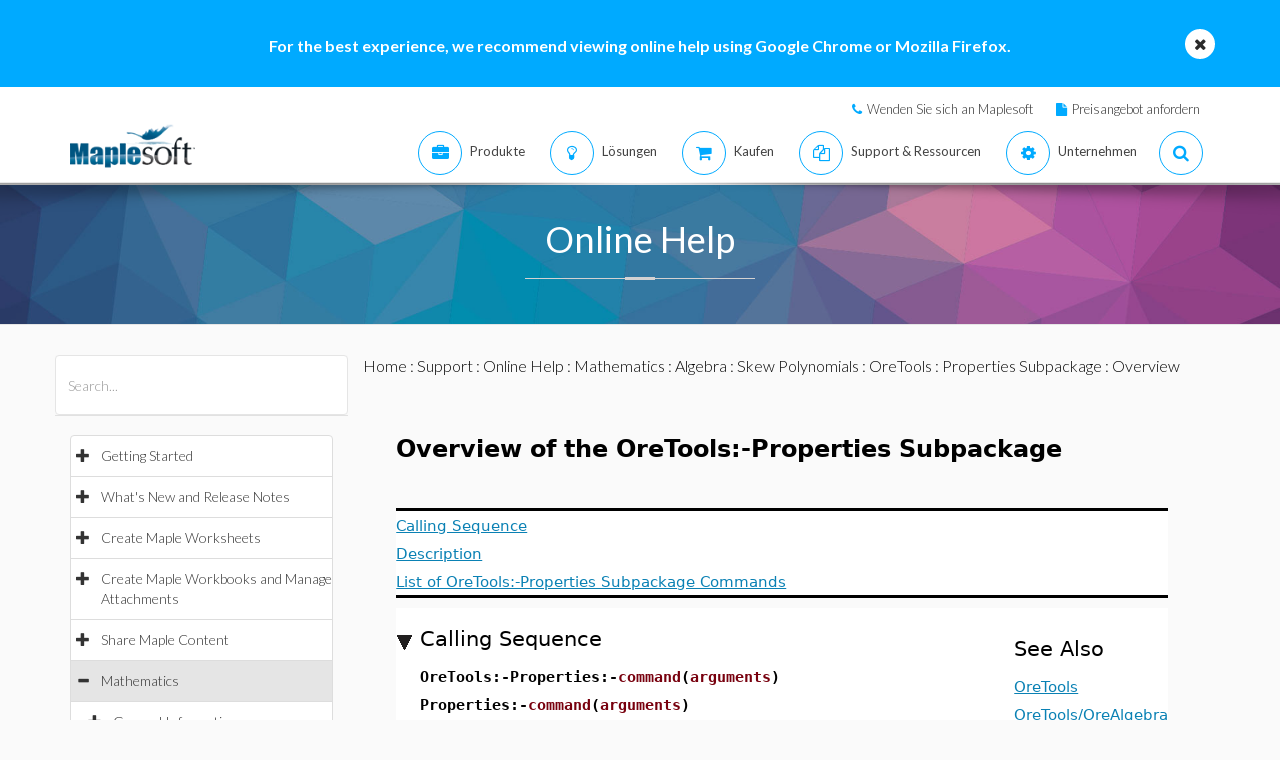

--- FILE ---
content_type: text/plain
request_url: https://c.6sc.co/?m=1
body_size: 1
content:
6suuid=5218d0176ddb3b00777971691b01000076930500

--- FILE ---
content_type: text/plain
request_url: https://c.6sc.co/?m=1
body_size: 1
content:
6suuid=5218d0176ddb3b00777971691b01000076930500